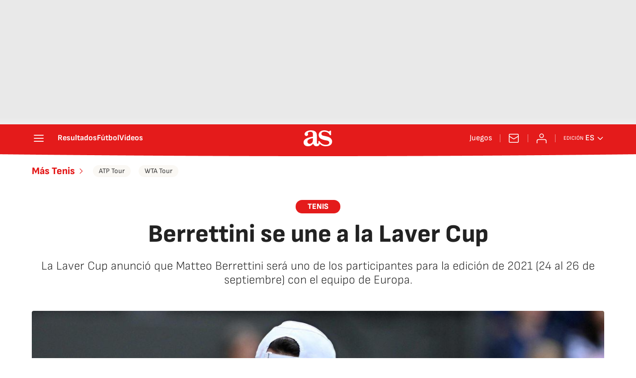

--- FILE ---
content_type: application/x-javascript;charset=utf-8
request_url: https://smetrics.as.com/id?d_visid_ver=5.4.0&d_fieldgroup=A&mcorgid=2387401053DB208C0A490D4C%40AdobeOrg&mid=29520032880095270086345382485849179303&ts=1768594002609
body_size: -37
content:
{"mid":"29520032880095270086345382485849179303"}